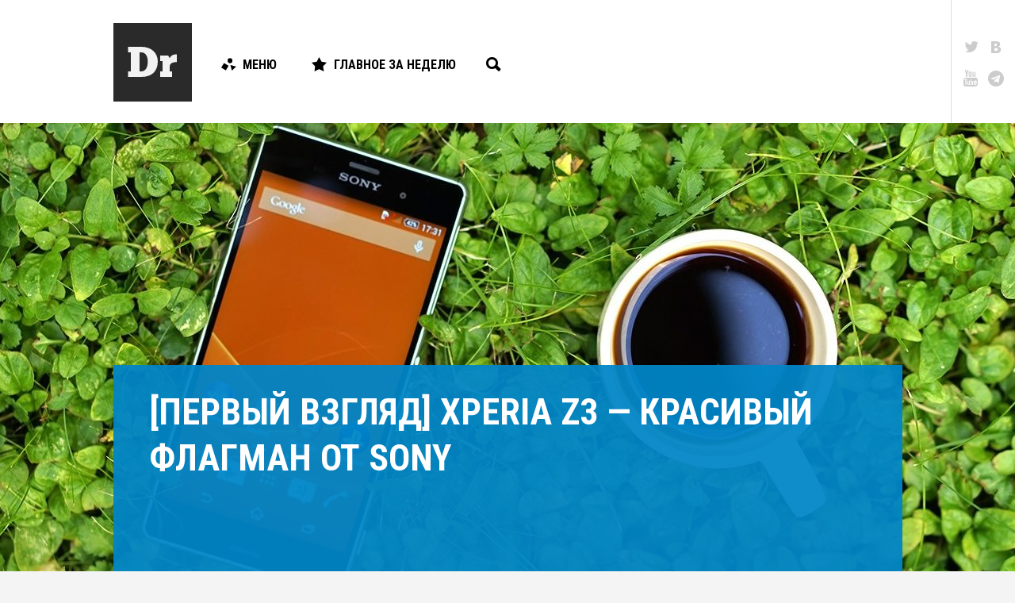

--- FILE ---
content_type: text/html; charset=utf-8
request_url: https://www.google.com/recaptcha/api2/aframe
body_size: 267
content:
<!DOCTYPE HTML><html><head><meta http-equiv="content-type" content="text/html; charset=UTF-8"></head><body><script nonce="L3EMPziD3EvL6-mT1hxf_g">/** Anti-fraud and anti-abuse applications only. See google.com/recaptcha */ try{var clients={'sodar':'https://pagead2.googlesyndication.com/pagead/sodar?'};window.addEventListener("message",function(a){try{if(a.source===window.parent){var b=JSON.parse(a.data);var c=clients[b['id']];if(c){var d=document.createElement('img');d.src=c+b['params']+'&rc='+(localStorage.getItem("rc::a")?sessionStorage.getItem("rc::b"):"");window.document.body.appendChild(d);sessionStorage.setItem("rc::e",parseInt(sessionStorage.getItem("rc::e")||0)+1);localStorage.setItem("rc::h",'1768498450464');}}}catch(b){}});window.parent.postMessage("_grecaptcha_ready", "*");}catch(b){}</script></body></html>